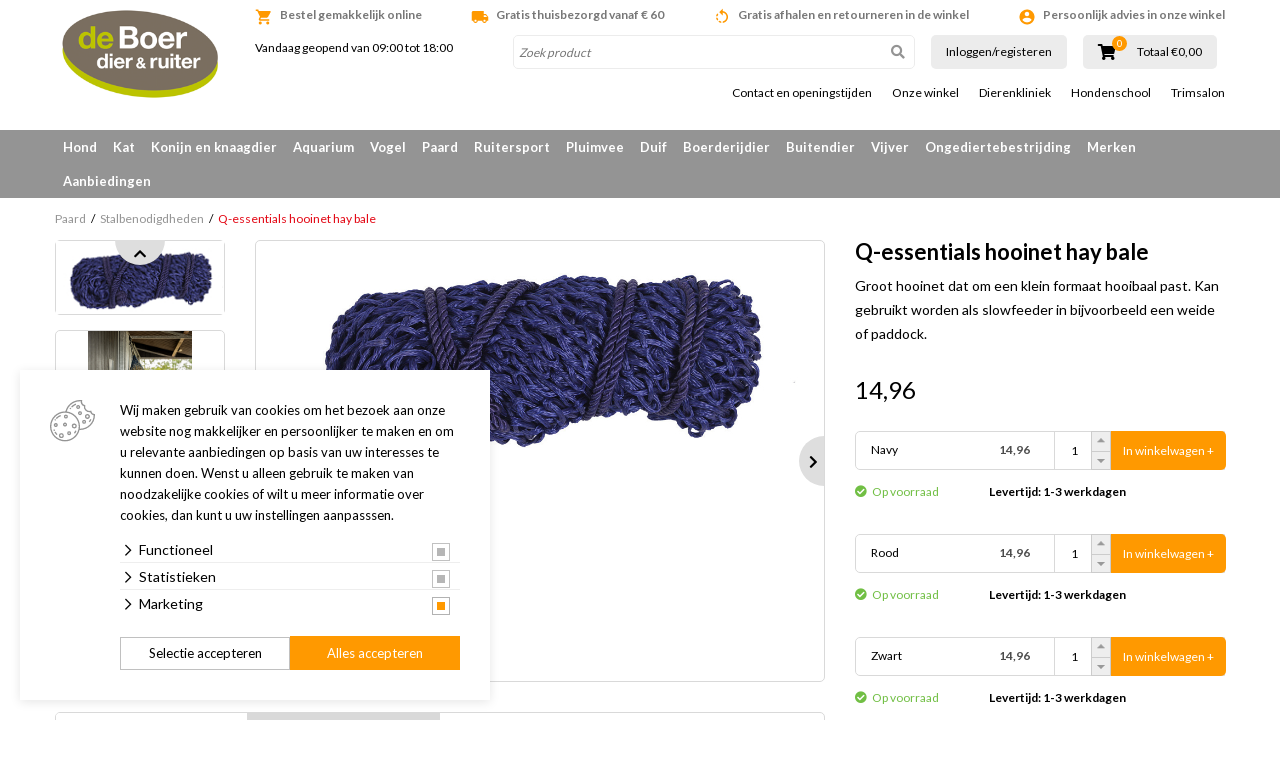

--- FILE ---
content_type: application/javascript; charset=utf-8
request_url: https://www.deboerdierenruiter.nl/bestanden/cache/client/files/js.2ff6c221b4403bd601173d53831647d9.js
body_size: 3646
content:
var filterString=$('.js-toggle-filters').html();$(function(){if($('.forix-tabs__wrapper').length){if(window.location.hash!==''){var hash=window.location.hash;$('.forix-tabs__wrapper li.active').removeClass('active');$('.forix-tabs__wrapper .forix-tabs__tab.active').removeClass('active');$('.forix-tabs__wrapper li[data-hash="'+hash+'"]').addClass('active');var target=$('.forix-tabs__wrapper li.active a').data('tab');$('.forix-tabs__wrapper div[data-tab-index="'+target+'"]').addClass('active')}}
if($('body.has-action-bar').length){var headerHeight=$('header').outerHeight();var actionBarHeight=$('.action-bar').outerHeight();$('body').attr('style','padding-top: '+(headerHeight+actionBarHeight)+'px !important;');$('header').attr('style','top: '+(actionBarHeight)+'px !important;')}
if($('.main-nav__wrapper.is-diebo').length==0){if($('.main-nav__wrapper').outerHeight()>34){var headerHeight=$('header').outerHeight();if($(".action-bar").length>0){headerHeight=headerHeight+$(".action-bar").outerHeight()}
$('body').attr('style','padding-top: '+headerHeight+'px !important;')}}
$('.js-back-to-top').on("click",function(){$("html, body, #panel").animate({scrollTop:0},1000)});$(".updown").stepper();$('.js-mobile-sort').on('click',function(){$('.js-mobile-sort-wrap').toggleClass('is-active');$(this).toggleClass('is-active');$('.js-mobile-filter').removeClass('is-active');$('.js-mobile-filters').hide()});$('[data-sort]').on('click',function(){$('[data-sort]').removeClass('is-active');$(this).addClass('is-active');var sortType=$(this).data('sort');$('[name="sort"]').val(sortType);$('[name="sort"]').trigger('change');$('.js-mobile-sort-wrap').removeClass('is-active');$('.js-mobile-sort').removeClass('is-active')});var filterController=new slidebars();filterController.init();$('.js-toggle-filters').on('click',function(e){e.preventDefault();filterController.toggle('id-2');$(this).html('Verberg filters')});$(filterController.events).on('opening',function(){$('#js-filter-form').appendTo('#filter-bar')});$(filterController.events).on('closing',function(){$('#js-filter-form').appendTo('#desktop-filter-container')});$('.toon-resultaten').on('click',function(){filterController.close('id-2');var aantalIngesteld=0;$('#js-filter-form').find('input').each(function(){if($(this).prop('checked')){aantalIngesteld++}});if(aantalIngesteld>0){$('.js-toggle-filters').html(aantalIngesteld+' filter(s) ingesteld')}else{$('.js-toggle-filters').html(filterString)}
$('.js-mobile-filter').trigger('click');$('#panel').animate({scrollTop:0},0)});$('.js-mobile-filter').on('click',function(){$('.js-mobile-filters').show();$('.js-mobile-sort').removeClass('is-active');$('.js-mobile-sort-wrap').removeClass('is-active');if($(this).hasClass('is-active')){$('.forix-toggle--filters').removeClass('is-active');$('#js-filter-form').appendTo('#desktop-filter-container')}else{$('.forix-toggle--filters').addClass('is-active');$('#js-filter-form').appendTo('.js-mobile-filters')}
$(this).toggleClass('is-active')});$('.c-close-filters').on('click',function(){$('.js-mobile-filter').trigger('click')});$('.c-close-sort').on('click',function(){$('.js-mobile-sort').trigger('click')});$('.reset-filters').on('click',function(){$('.js-mobile-filter').trigger('click');$('.js-procesFilter').each(function(){$(this).prop('checked',!1)});$('.js-toggle-filters').html(filterString);$('.forix-filter__num-set').removeClass('is-active');$('.js-mobile-filter span').removeClass('is-active');$('.reset-filters').removeClass('is-active');refreshProducten()});if($(window).width()<992){$('.js-sticky').sticky({topSpacing:70})}
initJsSlider()});$('#panel').scroll(function(){if($(this).scrollTop()>($(window).height()/2)){$('.js-back-to-top').addClass('is-visible')}else{$('.js-back-to-top').removeClass('is-visible')}});function checkLimit(el){var val=parseInt($(el).val());var min=parseInt($(el).attr('min'));var max=parseInt($(el).attr('max'));if(min<=0||min==NaN){min=1}
if(max<=0||max==NaN){max=100}
if(val<min){$(el).val(min)}else if(val>max){$(el).val(max)}
return}
function toggleFilter(filter_id){$('[data-filters="'+filter_id+'"]').toggleClass('active');if($('[data-filters="'+filter_id+'"]').hasClass('active')){$('[data-toggle="'+filter_id+'"]').html('Minder tonen')}else{$('[data-toggle="'+filter_id+'"]').html('Meer tonen')}}
function initJsSlider(){if($(".js-range-slider").length>0){$(".js-range-slider").each(function(i,el){var jsRange=el;noUiSlider.create(jsRange,{start:[$('.js-price-start').val(),$('.js-price-end').val()],connect:!0,step:1,decimals:0,range:{'min':parseInt($('[data-min]').data('min')),'max':parseInt($('[data-max]').data('max'))}});jsRange.noUiSlider.on('update',function(values,handle){$('.js-price-start').val(parseInt(values[0]));$('.js-price-end').val(parseInt(values[1]))});jsRange.noUiSlider.on('set',function(values,handle){$('.js-price-start').removeAttr('disabled').attr('readonly','readonly');$('.js-price-end').removeAttr('disabled').attr('readonly','readonly');if(parseInt(values[0])===parseInt($('.js-price-start').data('min'))){$('.js-price-start').removeAttr('readonly').attr('disabled','disabled')}
$('.reset-filters').addClass('is-active');$('.forix-filter__price-set').find('.min').html(parseFloat(values[0]).toFixed(0));$('.forix-filter__price-set').find('.max').html(parseFloat(values[1]).toFixed(0));$('#js-filter-form').submit()})})}}
function handleQtyChange(el){var doPageReset=!1;if(parseInt(el)===9999){doPageReset=!0}
$('[name="show"]').val(el);refreshProducten(doPageReset)}
function setFilterProp(prop,value){event.preventDefault();$('[name="'+prop+'"]').val(value);refreshProducten(!1,!1,prop)}
$(function(){$('.js-change-color').on('change',function(){$('.js-stock-loader').addClass('active');$('.js-items').addClass('active')})});$('.js-toggle-cat').on('click',function(){$('.forix-toggle--filters').removeClass('active');$('.forix-toggle--cat').toggleClass('active');$(this).toggleClass('active');$('.js-toggle-filters').removeClass('active')});$('.filter-close').on('click',function(){$(this).parents('.forix-filter__type').removeClass('active')});$('.js-procesFilter').on('change',function(){$('html,body').animate({scrollTop:1},0);var isActive=!1;$('.js-procesFilter').each(function(){if($(this).prop('checked')){isActive=!0}});if(isActive){$('.reset-filters').addClass('is-active');$('.toon-resultaten').addClass('active')}else{$('.reset-filters').removeClass('is-active');$('.toon-resultaten').removeClass('active')}
var aantal=0;$('.js-procesFilter').each(function(){if($(this).prop('checked')){aantal++}});$('.js-mobile-filter span').addClass('is-active');$('.js-mobile-filter span b').html(aantal);var aantal=0;$(this).parents('.forix-filter__type:eq(0)').find('input').each(function(){if($(this).prop('checked')){aantal++}});$(this).parents('.forix-filter__type:eq(0)').find('.forix-filter__num-set:eq(0)').addClass('is-active');$(this).parents('.forix-filter__type:eq(0)').find('.forix-filter__num-set:eq(0)').find('b').html(aantal);if(aantal<=0){$(this).parents('.forix-filter__type:eq(0)').find('.forix-filter__num-set:eq(0)').removeClass('is-active')}
return!0});$('.forix-toggle--filters').on('click',function(){$(this).parents('.forix-filter__type').toggleClass('active')});$(function(){if($('.forix-homepage__slider').length){var bxSlider=$('.forix-homepage__slider').bxSlider({auto:!1,pause:5000,controls:!1,mode:'fade',touchEnabled:!1,pager:$('.forix-homepage__slider .item').length>1?!0:!1});if(bxSlider.getSlideCount()>1){bxSlider.startAuto()}}
if($('.forix-homepage__slider_mobile').length){var bxSlider=$('.forix-homepage__slider_mobile').bxSlider({auto:!1,pause:5000,controls:!1,mode:'fade',pager:!0});if(bxSlider.getSlideCount()>1){bxSlider.startAuto()}}
if($('.forix-homepage__slider--v2').length){var bxSlider=$('.forix-homepage__slider--v2').bxSlider({auto:($('.forix-homepage__slider--v2 > .item').not('.forix-homepage__slider--v2 > .bx-clone').length>1)?!0:!1,autoHover:!0,pause:5000,controls:!0,mode:'fade',pager:!0,prevText:'<i class="fas fa-chevron-left"></i>',nextText:'<i class="fas fa-chevron-right"></i>'})}
var touchDevice=!1;if(navigator.userAgent.match(/Android|webOS|iPhone|iPad|iPod|BlackBerry|IEMobile|Opera Mini/)){touchDevice=!0}
if($('.js-forix-carousel').length>0){$('.js-forix-carousel').each(function(i,e){var options={slideSelector:'.item',slideMargin:24,pager:!1,speed:500,useCSS:!0,touchEnabled:touchDevice,pause:3000,autoReload:!0,moveSlides:6,minSlides:1,maxSlides:6,slideWidth:175,onSliderLoad:function(){$(".bx-loading").remove()},onSlideAfter:function(){}};options=$.extend(options,$(e).data());var carouselSlider=$(e).bxSlider(options)})}
if($('.js-forix-carousel--v2').length>0){$('.js-forix-carousel--v2').each(function(i,e){var options={slideSelector:'.item',slideMargin:24,pager:!1,speed:500,useCSS:!0,auto:!0,pause:3000,autoReload:!0,moveSlides:6,minSlides:1,maxSlides:5,slideWidth:262,onSliderLoad:function(){},onSlideAfter:function(){}}
options=$.extend(options,$(e).data());var carouselSlider=$(e).bxSlider(options);if($(window).width()>=768){carouselSlider.mouseenter(function(){carouselSlider.startAuto()}).mouseleave(function(){carouselSlider.stopAuto()})}})}
$('[data-tab]').on('click',function(){$('[data-tab]').parents('li').removeClass('active');$('[data-tab-index]').removeClass('active');$(this).parents('li:eq(0)').addClass('active');$('[data-tab-index="'+$(this).data('tab')+'"]').addClass('active')});$('.js-show-varianten').on('click',function(){});$('.js-product-options').on('click',function(){});$('.js-fancybox').fancybox();var realSlider=$("ul#bxslider").bxSlider({speed:1000,pager:!1,nextText:'',prevText:'',infiniteLoop:!1,hideControlOnEnd:!0,controls:!1,touchEnabled:!1,onSlideAfter:function($slideElement,oldIndex,newIndex){changeRealThumb(realThumbSlider,newIndex)}});var realThumbSlider=$("ul#bxslider-pager").bxSlider({minSlides:3,maxSlides:3,slideWidth:999,slideMargin:12,moveSlides:1,pager:!1,speed:1000,infiniteLoop:!1,hideControlOnEnd:!0,controls:!0,nextText:'<span></span>',prevText:'<span></span>',onSlideBefore:function($slideElement,oldIndex,newIndex){}});$('.bx-thumbnails').bxSlider({mode:'vertical',infiniteLoop:!1,pager:!1,maxSlides:4,minSlides:4,slideMargin:15,controls:($('.gallery-pager__image').length>4?!0:!1),prevSelector:'.control-up',nextSelector:'.control-down',prevText:'<i class="fas fa-chevron-up"></i>',nextText:'<i class="fas fa-chevron-down"></i>',onSliderLoad:function(){$('.detail-images__thumbnails').css('visibility','visible')},});linkRealSliders(realSlider,realThumbSlider);if($("#bxslider-pager li").length<5){$("#bxslider-pager .bx-next").hide()}
function linkRealSliders(bigS,thumbS){$("ul#bxslider-pager").on("click","a",function(event){event.preventDefault();var newIndex=$(this).parent().attr("data-slideIndex");bigS.goToSlide(newIndex)})}
function changeRealThumb(slider,newIndex){var $thumbS=$("#bxslider-pager");$thumbS.find('.active').removeClass("active");$thumbS.find('li[data-slideIndex="'+newIndex+'"]').addClass("active")}});$(window).load(function(){if($('.js-gallery-slider').length){var screen=$(window).width();var customSlider=$('.js-gallery-slider').bxSlider({auto:!1,controls:!0,pager:!1,autoHover:!0,onSliderLoad:function(a){$('.gallery-wrapper').css('visibility','visible');$('.slider-wrapper').css('visibility','visible');if(!/Android|webOS|iPhone|iPad|iPod|BlackBerry|IEMobile|Opera Mini/i.test(navigator.userAgent)||screen>992){$('.js-gallery-slider > .gallery__image').eq(1).find('img').elevateZoom()}},onSlideAfter:function(a,b){if(!/Android|webOS|iPhone|iPad|iPod|BlackBerry|IEMobile|Opera Mini/i.test(navigator.userAgent)||screen>992){$(".zoomContainer").remove();console.log(a)
$(a[0]).find('img').elevateZoom()}},prevSelector:'.control-up-big',nextSelector:'.control-down-big',prevText:'<i class="fas fa-chevron-left"></i>',nextText:'<i class="fas fa-chevron-right"></i>'})}
$('.gallery-pager__image').not('.is-slider').click(function(){var index=$(this).data('slide-index');console.log(index);customSlider.goToSlide(index)})});function refreshProducten(resetPage,preventMobile,prop){if(preventMobile&&$('.js-menu-trigger').is(':visible')){}
$(".search-form input[name='q']").each(function(i,e){if($(e).val()!=''){$("#js-filter-form #filter-search").val($(e).val())}});if(prop!='show'){if($('.forix-product__item:visible').length>0){$('html,body, #panel').animate({scrollTop:$('.forix-product__item:visible:first').offset().top-($('header').height()+75)},0,function(){})}}
setUrlFilterValue();if(resetPage){$('[name="limit_start"]').val(0)}
if($('#productWrapper').length<=0){return!0}
setProductsLoading();$.ajax({method:"POST",url:"maatwerk/catalogus/ajax.php?action=getArtikelen",data:$("#js-filter-form").serialize()}).done(function(data){$('body').find('#productWrapper').replaceWith(data.producten);$('body').find('#filterWrapper').html(data.filters);initJsSlider();if(typeof initEditor==='function'){initEditor()}});return!1}
function setUrlFilterValue(){var filters={};if($(".js-cat-filter").length>0){$(".js-cat-filter input[type=checkbox]:checked").each(function(i,e){if(typeof filters.c=='undefined'){filters.c=[]}
filters.c.push($(e).val())})}
if($("#filterWrapper").length>0){$("#filterWrapper input[type=checkbox]:checked").each(function(i,e){if(typeof filters[$(e).data('filter-id')]=='undefined'){filters[$(e).data('filter-id')]=[]}
filters[$(e).data('filter-id')].push($(e).data('filter-value'))})}
var filterparameters=[];if($.isEmptyObject(filters)==!1){for(var key in filters){if(filters[key].length>0){var values=filters[key].join(',');var string=key+':'+values;filterparameters.push(string)}}}
var location=window.location;var url_base=location.href.replace(location.search,"");var url_extra=[];if($('input[type="hidden"][name="limit_start"]').val()>0){url_extra.push("limit_start="+$('input[type="hidden"][name="limit_start"]').val())}
if($('input[type="hidden"][name="q"]').val()!=''){url_extra.push("q="+$('input[type="hidden"][name="q"]').val())}
if($('input[type="hidden"][name="sort"]').val()!=''){url_extra.push("sort="+$('input[type="hidden"][name="sort"]').val())}
if($('input[type="hidden"][name="show"]').val()>0){url_extra.push("show="+$('input[type="hidden"][name="show"]').val())}
if(filterparameters.length>0){url_extra.push('f='+filterparameters.join(';'))}
if(url_extra.length>0){window.history.pushState("Title","Title",url_base+'?'+url_extra.join("&"))}else{window.history.pushState("Title","Title",url_base)}}
function setProductsLoading(){$('body').find('[data-ajax-products] ul.producten').addClass("loading")}
function addLoading(el){$(el).addClass('loading');if($(el).find("i.fas").length){$(el).find("i.fas").css('opacity',0)}}